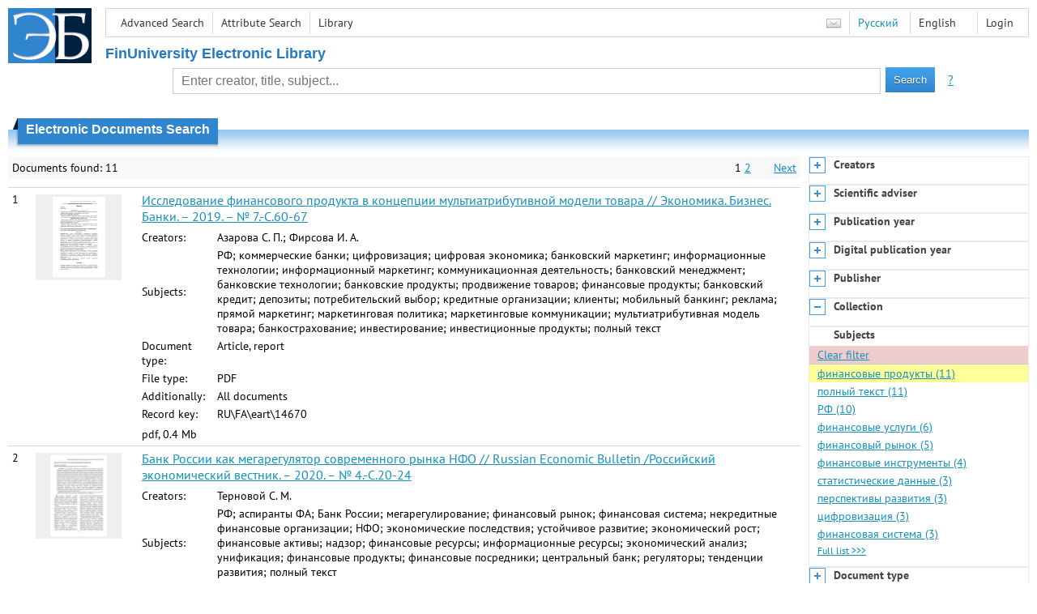

--- FILE ---
content_type: text/html; charset=utf-8
request_url: http://elib.fa.ru/en/search/result?q=&f=subject%3A%D1%84%D0%B8%D0%BD%D0%B0%D0%BD%D1%81%D0%BE%D0%B2%D1%8B%D0%B5+%D0%BF%D1%80%D0%BE%D0%B4%D1%83%D0%BA%D1%82%D1%8B&c=4
body_size: 10093
content:

<!DOCTYPE html>
<html>
<head>
  <meta charset="utf-8" />
  <meta name="viewport" content="width=device-width">
  <title>Financial University - Electronic Documents Search</title>
  <link rel="shortcut icon" href="/favicon.ico" type="image/x-icon" />
  <link href="/content/styles/elib.css" rel="stylesheet" type="text/css" />
  <link href="/content/styles/tables.css" rel="stylesheet" type="text/css" />
  <link href="/content/styles/buttons.css" rel="stylesheet" type="text/css" />
  <link href="/content/styles/favorite.css" rel="stylesheet" type="text/css" />
  <link href="/content/styles/new-css.css" rel="stylesheet" type="text/css" />
  <link href="/content/styles/jquery-ui-1.10.3.custom.css" rel="stylesheet" type="text/css" />
  <script src="/content/scripts/jquery-1.11.1.min.js" type="text/javascript"></script>
  <script src="/content/scripts/jquery-ui-1.10.3.custom.min.js" type="text/javascript"></script>
  <script src="/content/scripts/utils.js" type="text/javascript"></script>
  <script src="/content/scripts/favorite.res.en.js" type="text/javascript"></script>
  <script src="/content/scripts/favorite.js" type="text/javascript"></script>
  <script src="/content/scripts/new-script.js" type="text/javascript"></script>
  
  <link href="/content/styles/search.css" rel="stylesheet" type="text/css" />
  <script src="/content/scripts/search.js" type="text/javascript"></script>

  <link href="/file/custom.css" rel="stylesheet" type="text/css" />
  
  <script type="text/javascript">
    function showHideLoginMenu(e) {
      $('ul', $(event.target).parent().parent()).toggle();
    }
  </script>
</head>
<body onload="fixFooterSizeProblem(0)" onresize="fixFooterSizeProblem(0)">
    <div id="body2" class="body2_n">
    <div id="topBlock">
      &nbsp;
    </div>
    <div class="new-header">
      <a href="/en" class="logo">
        <img alt="Logo" src="/file/logo-min-en.png" class="logo" />
      </a>
      <button class="new-nav-btn">
        <svg xmlns="http://www.w3.org/2000/svg" xmlns:xlink="http://www.w3.org/1999/xlink"
             class="header__nav-btn-img" width="24" height="24" viewBox="0 0 24 24">
          <title>Меню</title>
          <rect x="4" y="6" width="15" height="2"></rect>
          <rect x="4" y="11" width="15" height="2"></rect>
          <rect x="4" y="16" width="15" height="2"></rect>
        </svg>
      </button>
      <div id="topMenu">
        

<ul class="topMainLinksMenu">

    <li class="menuFirstItem"><a href="/en/search/advanced">Advanced Search</a></li>
    <li class="menuItem"><a href="/en/search/advanced2">Attribute Search</a></li>
    <li class="menuLastItem"><a href="http://www.library.fa.ru/" target="_blank">Library</a></li>
</ul>



<ul class="topLoginLinksMenu">

    <li class="menuFirstItem"><a href="/en/account/login?returnUrl=http%3a%2f%2felib.fa.ru%2fen%2fsearch%2fresult%3fq%3d%26f%3dsubject%3a%d1%84%d0%b8%d0%bd%d0%b0%d0%bd%d1%81%d0%be%d0%b2%d1%8b%d0%b5%2b%d0%bf%d1%80%d0%be%d0%b4%d1%83%d0%ba%d1%82%d1%8b%26c%3d4">Login</a></li>
</ul>
        <ul class="langMenu">
  <li class="menuFirstItem"><a href="/en/main/sendmessage">
    <img alt="Contacts" src="/content/images/main/mail.png" /></a></li>
      <li class="menuItem">
        <span><a href="/search/result?q=&amp;f=subject%3a%d1%84%d0%b8%d0%bd%d0%b0%d0%bd%d1%81%d0%be%d0%b2%d1%8b%d0%b5+%d0%bf%d1%80%d0%be%d0%b4%d1%83%d0%ba%d1%82%d1%8b&amp;c=4">Русский</a></span>
    </li>
    <li class="menuLastItem">
        <span>English</span>
    </li>
</ul>

        <div class="clearFloat">
          &nbsp;
        </div>
      </div>
    </div>
      <table id="header1">
        <tr>
          <td class="header1Text" colspan="3">
              <h1>
                FinUniversity Electronic Library
              </h1>
          </td>
        </tr>
        <tr>
          <td class="header1Space2">
            <div>
            </div>
          </td>
          <td class="header1Search">
<div class="searchPanel">
    <form action="/en/search/result?q=&amp;c=1">
        <input type="hidden" name="lang" value="en" />
      <input type="hidden" name="c" value="1" />
      <table class="searchTable">
  <tr>
    <td class="searchCellLeft_1">
      &nbsp;
    </td>
    <td class="searchCellSpace_1">
      &nbsp;
    </td>
    <td class="searchCellCenter_1">
      <input id="searchText" name="q" type="text" value="" placeholder="Enter creator, title, subject..."/>
    </td>
    <td class="searchCellSpace_1">
      &nbsp;
    </td>
    <td class="searchCellRight_1">
      <table id="searchTableButtons">
        <tr>
          <td>
            <input class="button buttonSearch" type="submit" value="Search" />
          </td>
          <td class="searchHelpLink">
            <a href="/en/help/search">?</a>
          </td>
        </tr>
      </table>
    </td>
  </tr>
</table>

    </form>
</div>
          </td>
          <td class="header1Space2">
            <div>
            </div>
          </td>
        </tr>
          <tr>
            <td class="header1Text" colspan="3">
              <div></div>
            </td>
          </tr>
      </table>
        <table id="header2">
          <tr>
            <td class="header2_space"></td>
            <td class="header2_1"></td>
            <td class="header2_2">
                <h1>Electronic Documents Search</h1>
            </td>
            <td class="header2_3"></td>
            <td class="header2_4"></td>
            <td class="header2_space"></td>
          </tr>
        </table>
    <div id="mainContent">
        <table class="columnsTable">
    <tr>
      <td class="leftColumn">
        <table class="searchInfo">
  <tr>
    <td class="res">
      Documents found: 11
    </td>
    <td class="space"></td>
    <td class="nav">
            <span>1</span>
            <a href="/en/search/result?q=&amp;f=subject%3a%d1%84%d0%b8%d0%bd%d0%b0%d0%bd%d1%81%d0%be%d0%b2%d1%8b%d0%b5+%d0%bf%d1%80%d0%be%d0%b4%d1%83%d0%ba%d1%82%d1%8b&amp;c=4&amp;p=2">2</a>
          <span>&nbsp; &nbsp; &nbsp;</span>
          <a href="/en/search/result?q=&amp;f=subject%3a%d1%84%d0%b8%d0%bd%d0%b0%d0%bd%d1%81%d0%be%d0%b2%d1%8b%d0%b5+%d0%bf%d1%80%d0%be%d0%b4%d1%83%d0%ba%d1%82%d1%8b&amp;c=4&amp;p=2">Next</a>
    </td>
  </tr>
</table>

                  <table class="searchResult">
<tr>
  <td>
    1
  </td>
  <td>
    <div class="previewPicture2">
      <a href="/art2019/bv2520.pdf/en/info" class="previewPictureSearchLink">
        <img alt="" src="/art2019/bv2520.pdf/picture?size=2" class="previewPicture2" /></a>
    </div>
  </td>
  <td>
    <div class="searchTitle">
      <a href="/art2019/bv2520.pdf/en/info"><span class="hl_none">Исследование финансового продукта в концепции мультиатрибутивной модели товара // Экономика. Бизнес. Банки. – 2019. – № 7.-С.60-67</span></a>
    </div>
      <table class="searchDetails">
          <tr>
            <th>Creators:
            </th>
            <td><span class="hl_none">Азарова С. П.; Фирсова И. А.</span>
            </td>
          </tr>
          <tr>
            <th>Subjects:
            </th>
            <td><span class="hl_none">РФ; коммерческие банки; цифровизация; цифровая экономика; банковский маркетинг; информационные технологии; информационный маркетинг; коммуникационная деятельность; банковский менеджмент; банковские технологии; банковские продукты; продвижение товаров; финансовые продукты; банковский кредит; депозиты; потребительский выбор; кредитные организации; клиенты; мобильный банкинг; реклама; прямой маркетинг; маркетинговая политика; маркетинговые коммуникации; мультиатрибутивная модель товара; банкострахование; инвестирование; инвестиционные продукты; полный текст</span>
            </td>
          </tr>
          <tr>
            <th>Document type:
            </th>
            <td><span class="hl_none">Article, report</span>
            </td>
          </tr>
          <tr>
            <th>File type:
            </th>
            <td><span class="hl_none">PDF</span>
            </td>
          </tr>
          <tr>
            <th>Additionally:
            </th>
            <td><span class="hl_none">All documents</span>
            </td>
          </tr>
          <tr>
            <th>Record key:
            </th>
            <td><span class="hl_none">RU\FA\eart\14670</span>
            </td>
          </tr>
      </table>
        <div class="searchLink">
      pdf, 0.4 Mb
    </div>
  </td>
  <td>
  </td>
</tr>
<tr>
  <td>
    2
  </td>
  <td>
    <div class="previewPicture2">
      <a href="/art2020/bv2561.pdf/en/info" class="previewPictureSearchLink">
        <img alt="" src="/art2020/bv2561.pdf/picture?size=2" class="previewPicture2" /></a>
    </div>
  </td>
  <td>
    <div class="searchTitle">
      <a href="/art2020/bv2561.pdf/en/info"><span class="hl_none">Банк России как мегарегулятор современного рынка НФО // Russian Economic Bulletin /Российский экономический вестник. – 2020. – № 4.-С.20-24</span></a>
    </div>
      <table class="searchDetails">
          <tr>
            <th>Creators:
            </th>
            <td><span class="hl_none">Терновой С. М.</span>
            </td>
          </tr>
          <tr>
            <th>Subjects:
            </th>
            <td><span class="hl_none">РФ; аспиранты ФА; Банк России; мегарегулирование; финансовый рынок; финансовая система; некредитные финансовые организации; НФО; экономические последствия; устойчивое развитие; экономический рост; финансовые активы; надзор; финансовые ресурсы; информационные ресурсы; экономический анализ; унификация; финансовые продукты; финансовые посредники; центральный банк; регуляторы; тенденции развития; полный текст</span>
            </td>
          </tr>
          <tr>
            <th>Document type:
            </th>
            <td><span class="hl_none">Article, report</span>
            </td>
          </tr>
          <tr>
            <th>File type:
            </th>
            <td><span class="hl_none">PDF</span>
            </td>
          </tr>
          <tr>
            <th>Additionally:
            </th>
            <td><span class="hl_none">All documents</span>
            </td>
          </tr>
          <tr>
            <th>Record key:
            </th>
            <td><span class="hl_none">RU\FA\eart\18807</span>
            </td>
          </tr>
      </table>
        <div class="searchLink">
      pdf, 0.9 Mb
    </div>
  </td>
  <td>
  </td>
</tr>
<tr>
  <td>
    3
  </td>
  <td>
    <div class="previewPicture2">
      <a href="/art2020/bv3337.pdf/en/info" class="previewPictureSearchLink">
        <img alt="" src="/art2020/bv3337.pdf/picture?size=2" class="previewPicture2" /></a>
    </div>
  </td>
  <td>
    <div class="searchTitle">
      <a href="/art2020/bv3337.pdf/en/info"><span class="hl_none">Направления трансформации финансовых продуктов и услуг в условиях пандемии // Путеводитель предпринимателя. – 2020. – № 4.-С.64-71</span></a>
    </div>
      <table class="searchDetails">
          <tr>
            <th>Creators:
            </th>
            <td><span class="hl_none">Куликова Е. И.</span>
            </td>
          </tr>
          <tr>
            <th>Subjects:
            </th>
            <td><span class="hl_none">РФ; национальная экономика; экономическое развитие; пандемия; коронавирус; COVID-19; чрезвычайные ситуации; кризис; последствия; факторный анализ; внешняя среда; компании; хозяйственная деятельность; финансовая деятельность; инновации; инновационная деятельность; финансовые инструменты; &quot;финансовые инновации&quot;; финансовый рынок; рынок капитала; финансовые продукты; финансовые услуги; ценные бумаги; облигации; пандемические облигации; частные капиталовложения; инвестиции; банковские услуги; банковские операции; вклады; депозиты; физическое лицо; процентная ставка; индивидуальный инвестиционный счет; цифровая трансформация; цифровые технологии; финтех; финансовые технологии; идентификация; дистанционные методы; бесконтактные платежи; финансовый маркетплейс; мастерчейн; RTA-системы; электронная торговля; ответственное инвестирование (ESG); циркулярная экономика; загрязнение окружающей среды; безотходное производство; безотходная технология; экологические риски; отходы; переработка; система управления; принципы управления; корпоративное управление; статистические данные; полный текст</span>
            </td>
          </tr>
          <tr>
            <th>Document type:
            </th>
            <td><span class="hl_none">Article, report</span>
            </td>
          </tr>
          <tr>
            <th>File type:
            </th>
            <td><span class="hl_none">PDF</span>
            </td>
          </tr>
          <tr>
            <th>Additionally:
            </th>
            <td><span class="hl_none">All documents</span>
            </td>
          </tr>
          <tr>
            <th>Record key:
            </th>
            <td><span class="hl_none">RU\FA\eart\19883</span>
            </td>
          </tr>
      </table>
        <div class="searchLink">
      pdf, 117 Kb
    </div>
  </td>
  <td>
  </td>
</tr>
<tr>
  <td>
    4
  </td>
  <td>
    <div class="previewPicture2">
      <a href="/art2017/bv2734.pdf/en/info" class="previewPictureSearchLink">
        <img alt="" src="/art2017/bv2734.pdf/picture?size=2" class="previewPicture2" /></a>
    </div>
  </td>
  <td>
    <div class="searchTitle">
      <a href="/art2017/bv2734.pdf/en/info"><span class="hl_none">Мегарегулирование как инструмент управления рисками, обусловленными развитием финансово-кредитной системы // Банковские услуги. – 2017. – №12</span></a>
    </div>
      <table class="searchDetails">
          <tr>
            <th>Creators:
            </th>
            <td><span class="hl_none">Клевцов В. В.; Землелый А. Ю.</span>
            </td>
          </tr>
          <tr>
            <th>Subjects:
            </th>
            <td><span class="hl_none">РФ; финансовая система; кредитно-финансовая система; риски; финансовый рынок; Банк России; мегарегулирование; финансовые продукты; конгломераты; финансовый контроль; финансовые инструменты; риск-менеджмент; финансовый инжиниринг; полный текст</span>
            </td>
          </tr>
          <tr>
            <th>Document type:
            </th>
            <td><span class="hl_none">Article, report</span>
            </td>
          </tr>
          <tr>
            <th>File type:
            </th>
            <td><span class="hl_none">PDF</span>
            </td>
          </tr>
          <tr>
            <th>Additionally:
            </th>
            <td><span class="hl_none">All documents</span>
            </td>
          </tr>
          <tr>
            <th>Record key:
            </th>
            <td><span class="hl_none">RU\FA\eart\7058</span>
            </td>
          </tr>
      </table>
        <div class="searchLink">
      pdf, 180 Kb
    </div>
  </td>
  <td>
  </td>
</tr>
<tr>
  <td>
    5
  </td>
  <td>
    <div class="previewPicture2">
      <a href="/art2018/bv2632.pdf/en/info" class="previewPictureSearchLink">
        <img alt="" src="/art2018/bv2632.pdf/picture?size=2" class="previewPicture2" /></a>
    </div>
  </td>
  <td>
    <div class="searchTitle">
      <a href="/art2018/bv2632.pdf/en/info"><span class="hl_none">Новые участники российского финансового рынка - инвестиционные советники // Финансы, деньги, инвестиции. – 2018. – №4</span></a>
    </div>
      <table class="searchDetails">
          <tr>
            <th>Creators:
            </th>
            <td><span class="hl_none">Анненская Н. Е.</span>
            </td>
          </tr>
          <tr>
            <th>Subjects:
            </th>
            <td><span class="hl_none">РФ; фондовый рынок; финансовый рынок; ценные бумаги; профессиональная квалификация; профессиональная деятельность; инвестиции; инвестиционные советники; финансовые продукты; финансовое консультирование; инвесторы; розничные услуги; финансовые услуги; брокерская деятельность; брокеры; дилерская деятельность; дилеры; коммерческие банки; посреднические услуги; посредническая деятельность; НАУФОР; НФА; НЛНИС; саморегулируемые организации; правовое регулирование; нормативные правовые акты; законодательство; полный текст</span>
            </td>
          </tr>
          <tr>
            <th>Document type:
            </th>
            <td><span class="hl_none">Article, report</span>
            </td>
          </tr>
          <tr>
            <th>File type:
            </th>
            <td><span class="hl_none">PDF</span>
            </td>
          </tr>
          <tr>
            <th>Additionally:
            </th>
            <td><span class="hl_none">All documents</span>
            </td>
          </tr>
          <tr>
            <th>Record key:
            </th>
            <td><span class="hl_none">RU\FA\eart\10583</span>
            </td>
          </tr>
      </table>
        <div class="searchLink">
      pdf, 280 Kb
    </div>
  </td>
  <td>
  </td>
</tr>
<tr>
  <td>
    6
  </td>
  <td>
    <div class="previewPicture2">
      <a href="/art2021/bv2193.pdf/en/info" class="previewPictureSearchLink">
        <img alt="" src="/art2021/bv2193.pdf/picture?size=2" class="previewPicture2" /></a>
    </div>
  </td>
  <td>
    <div class="searchTitle">
      <a href="/art2021/bv2193.pdf/en/info"><span class="hl_none">Развитие финансовой грамотности молодежи в современных российских условиях // Проблемы современного образования. – 2021. – № 3.-С.118-129.-URL: http://pmedu.ru/images/2021-3/118129.pdf (дата обращения: 02.12.2021)</span></a>
    </div>
      <table class="searchDetails">
          <tr>
            <th>Creators:
            </th>
            <td><span class="hl_none">Фролова Е. В.; Матвеева В. Д.</span>
            </td>
          </tr>
          <tr>
            <th>Subjects:
            </th>
            <td><span class="hl_none">РФ; бакалавры ФА; экономическое образование; финансовая грамотность; финансовое поведение; молодежь; студенты; поведение потребителей; сбережения; поведенческие финансы; семья; цифровизация; онлайн-обучение; личные доходы; интервью; респонденты; потребительский кредит; финансовые вложения; финансовые продукты; финансовые знания; сберегательное поведение; финансовые услуги; банковские услуги; информационные технологии; виртуальность; экономическая безопасность; интерактивные формы обучения; перспективы развития; электронные публикации; полный текст</span>
            </td>
          </tr>
          <tr>
            <th>Document type:
            </th>
            <td><span class="hl_none">Article, report</span>
            </td>
          </tr>
          <tr>
            <th>File type:
            </th>
            <td><span class="hl_none">PDF</span>
            </td>
          </tr>
          <tr>
            <th>Additionally:
            </th>
            <td><span class="hl_none">All documents</span>
            </td>
          </tr>
          <tr>
            <th>Record key:
            </th>
            <td><span class="hl_none">RU\FA\eart\22850</span>
            </td>
          </tr>
      </table>
        <div class="searchLink">
      pdf, 358 Kb
    </div>
  </td>
  <td>
  </td>
</tr>
<tr>
  <td>
    7
  </td>
  <td>
    <div class="previewPicture2">
      <a href="/art2024/bv3995.pdf/en/info" class="previewPictureSearchLink">
        <img alt="" src="/art2024/bv3995.pdf/picture?size=2" class="previewPicture2" /></a>
    </div>
  </td>
  <td>
    <div class="searchTitle">
      <a href="/art2024/bv3995.pdf/en/info"><span class="hl_none">Финансирование бизнеса на основе современных финансовых технологий // Менеджмент и бизнес-администрирование. – 2024. – № 1. — С. 149-157</span></a>
        <span class="newArrival">New arrival!</span>
    </div>
      <table class="searchDetails">
          <tr>
            <th>Creators:
            </th>
            <td><span class="hl_none">Морозко Н. И.</span>
            </td>
          </tr>
          <tr>
            <th>Subjects:
            </th>
            <td><span class="hl_none">РФ; финансовые технологии; финансовые продукты; информационные технологии; финтех; блокчейн; коллективное финансирование; экосистема; источники финансирования; коммерческие банки; кибербезопасность; биометрия; информационная безопасность; финансовые услуги; инновационные технологии; финансовый менеджмент; перспективы развития; полный текст</span>
            </td>
          </tr>
          <tr>
            <th>Document type:
            </th>
            <td><span class="hl_none">Article, report</span>
            </td>
          </tr>
          <tr>
            <th>File type:
            </th>
            <td><span class="hl_none">PDF</span>
            </td>
          </tr>
          <tr>
            <th>Additionally:
            </th>
            <td><span class="hl_none">NEWARRIVAL; ALLDOCUMENTS</span>
            </td>
          </tr>
          <tr>
            <th>Record key:
            </th>
            <td><span class="hl_none">RU\FA\eart\39643</span>
            </td>
          </tr>
      </table>
        <div class="searchLink">
      pdf, 1.5 Mb
    </div>
  </td>
  <td>
  </td>
</tr>
<tr>
  <td>
    8
  </td>
  <td>
    <div class="previewPicture2">
      <a href="/art2024/bv3094.pdf/en/info" class="previewPictureSearchLink">
        <img alt="" src="/art2024/bv3094.pdf/picture?size=2" class="previewPicture2" /></a>
    </div>
  </td>
  <td>
    <div class="searchTitle">
      <a href="/art2024/bv3094.pdf/en/info"><span class="hl_none">Финансовый маркетплейс или экосистема: какой формат посредничества на рынке финансовых услуг выбрать провайдеру // Финансовые рынки и банки. – 2024. – № 8. — С. 78-85</span></a>
    </div>
      <table class="searchDetails">
          <tr>
            <th>Creators:
            </th>
            <td><span class="hl_none">Акименко С. В.</span>
            </td>
          </tr>
          <tr>
            <th>Subjects:
            </th>
            <td><span class="hl_none">РФ; финансовый маркетплейс; экосистема; посредничество; посреднические услуги; рынок услуг; финансовые услуги; провайдер; цифровизация; цифровая трансформация; цифровые технологии; финансовая система; дистанционное обслуживание; цифровые платформы; финансовые платформы; нишевая экосистема; жизненный цикл; клиенты; финансовые продукты; рейтинг; банки; доходность; вклады; анализ динамики; статистические данные; полный текст</span>
            </td>
          </tr>
          <tr>
            <th>Document type:
            </th>
            <td><span class="hl_none">Article, report</span>
            </td>
          </tr>
          <tr>
            <th>File type:
            </th>
            <td><span class="hl_none">PDF</span>
            </td>
          </tr>
          <tr>
            <th>Additionally:
            </th>
            <td><span class="hl_none">All documents</span>
            </td>
          </tr>
          <tr>
            <th>Record key:
            </th>
            <td><span class="hl_none">RU\FA\eart\37873</span>
            </td>
          </tr>
      </table>
        <div class="searchLink">
      pdf, 311 Kb
    </div>
  </td>
  <td>
  </td>
</tr>
<tr>
  <td>
    9
  </td>
  <td>
    <div class="previewPicture2">
      <a href="/art2025/bv609.pdf/en/info" class="previewPictureSearchLink">
        <img alt="" src="/art2025/bv609.pdf/picture?size=2" class="previewPicture2" /></a>
    </div>
  </td>
  <td>
    <div class="searchTitle">
      <a href="/art2025/bv609.pdf/en/info"><span class="hl_none">Инновационные финансовые продукты на рынке США // Аудиторские ведомости. – 2025. – № 1. — С. 88-98</span></a>
        <span class="newArrival">New arrival!</span>
    </div>
      <table class="searchDetails">
          <tr>
            <th>Creators:
            </th>
            <td><span class="hl_none">Исаев К. С.</span>
            </td>
          </tr>
          <tr>
            <th>Subjects:
            </th>
            <td><span class="hl_none">США; инновационные финансовые продукты; инновационные продукты; финансовые продукты; рынок; финансовые инструменты; краудфандинг; P2P-кредитование; искусственный интеллект; робоэдвайзинг; robo-advisors; криптовалюты; малое предпринимательство; среднее предпринимательство; инвестирование; инвестиции; инвесторы; управление активами; инвестиционный портфель; анализ динамики; статистические данные; студенты ФА; полный текст</span>
            </td>
          </tr>
          <tr>
            <th>Document type:
            </th>
            <td><span class="hl_none">Article, report</span>
            </td>
          </tr>
          <tr>
            <th>File type:
            </th>
            <td><span class="hl_none">PDF</span>
            </td>
          </tr>
          <tr>
            <th>Additionally:
            </th>
            <td><span class="hl_none">NEWARRIVAL; ALLDOCUMENTS</span>
            </td>
          </tr>
          <tr>
            <th>Record key:
            </th>
            <td><span class="hl_none">RU\FA\eart\38668</span>
            </td>
          </tr>
      </table>
        <div class="searchLink">
      pdf, 0.7 Mb
    </div>
  </td>
  <td>
  </td>
</tr>
<tr>
  <td>
    10
  </td>
  <td>
    <div class="previewPicture2">
      <a href="/art2019/bv3516.pdf/en/info" class="previewPictureSearchLink">
        <img alt="" src="/art2019/bv3516.pdf/picture?size=2" class="previewPicture2" /></a>
    </div>
  </td>
  <td>
    <div class="searchTitle">
      <a href="/art2019/bv3516.pdf/en/info"><span class="hl_none">Возможно ли гарантировать привлекательную минимальную доходность в розничных паевых инвестиционных фондах? // Экономика и предпринимательство. – 2019. – № 10.-С.935-947</span></a>
    </div>
      <table class="searchDetails">
          <tr>
            <th>Creators:
            </th>
            <td><span class="hl_none">Ганичев А. А.</span>
            </td>
          </tr>
          <tr>
            <th>Subjects:
            </th>
            <td><span class="hl_none">РФ; соискатели ФА; инвестиционная деятельность; паевые инвестиционные фонды; банковская система; финансовый рынок; коллективные инвестиции; финансовый инжиниринг; минимальная гарантированная доходность; финансовые продукты; финансовые инструменты; вложения в ценные бумаги; инвестиционная политика; инвестиционная привлекательность; перспективы развития; сценарные прогнозы; мировой опыт; ОФЗ; конкуренция; конкурентоспособность; сравнительный анализ; методология исследования; ранжирование; клиенты; полный текст</span>
            </td>
          </tr>
          <tr>
            <th>Document type:
            </th>
            <td><span class="hl_none">Article, report</span>
            </td>
          </tr>
          <tr>
            <th>File type:
            </th>
            <td><span class="hl_none">PDF</span>
            </td>
          </tr>
          <tr>
            <th>Additionally:
            </th>
            <td><span class="hl_none">All documents</span>
            </td>
          </tr>
          <tr>
            <th>Record key:
            </th>
            <td><span class="hl_none">RU\FA\eart\16001</span>
            </td>
          </tr>
      </table>
        <div class="searchLink">
      pdf, 343 Kb
    </div>
  </td>
  <td>
  </td>
</tr>
          </table>
        <table class="searchInfo">
  <tr>
    <td class="res">
      Documents found: 11
    </td>
    <td class="space"></td>
    <td class="nav">
            <span>1</span>
            <a href="/en/search/result?q=&amp;f=subject%3a%d1%84%d0%b8%d0%bd%d0%b0%d0%bd%d1%81%d0%be%d0%b2%d1%8b%d0%b5+%d0%bf%d1%80%d0%be%d0%b4%d1%83%d0%ba%d1%82%d1%8b&amp;c=4&amp;p=2">2</a>
          <span>&nbsp; &nbsp; &nbsp;</span>
          <a href="/en/search/result?q=&amp;f=subject%3a%d1%84%d0%b8%d0%bd%d0%b0%d0%bd%d1%81%d0%be%d0%b2%d1%8b%d0%b5+%d0%bf%d1%80%d0%be%d0%b4%d1%83%d0%ba%d1%82%d1%8b&amp;c=4&amp;p=2">Next</a>
    </td>
  </tr>
</table>
                <hr />
        <table>
          <tr>
            <td>
              <a href="http://www.yandex.ru/" target="_blank">
                <img alt="Yandex Logo" src="/content/images/yandex/yandex_logo.gif" />
              </a>
            </td>
            <td>
              Search was performed using the <a href="http://server.yandex.ru">Yandex.Server</a>
            </td>
          </tr>
        </table>
      </td>
        <td class="rightColumn">
          <div id="facet-container" class="facet-container">
            <div class="facet-group facet-collapsed" data-code="creator_1" data-default-visible="" data-url="/en/search/facet?q=&amp;f=subject%3a%d1%84%d0%b8%d0%bd%d0%b0%d0%bd%d1%81%d0%be%d0%b2%d1%8b%d0%b5+%d0%bf%d1%80%d0%be%d0%b4%d1%83%d0%ba%d1%82%d1%8b&amp;code=creator_1" data-active="">
              <div class="facet-header">
                <div class="accordion-button accordion-button-expand">&nbsp;</div>
                <div class="facet-title">Creators</div>
              </div>
              <div class="facet-body">
              </div>
              <div class="facet-loading" style="display: none;">
                ...
              </div>
            </div>
            <div class="facet-group facet-collapsed" data-code="scientificAdviser" data-default-visible="" data-url="/en/search/facet?q=&amp;f=subject%3a%d1%84%d0%b8%d0%bd%d0%b0%d0%bd%d1%81%d0%be%d0%b2%d1%8b%d0%b5+%d0%bf%d1%80%d0%be%d0%b4%d1%83%d0%ba%d1%82%d1%8b&amp;code=scientificAdviser" data-active="">
              <div class="facet-header">
                <div class="accordion-button accordion-button-expand">&nbsp;</div>
                <div class="facet-title">Scientific adviser</div>
              </div>
              <div class="facet-body">
              </div>
              <div class="facet-loading" style="display: none;">
                ...
              </div>
            </div>
            <div class="facet-group facet-collapsed" data-code="date" data-default-visible="" data-url="/en/search/facet?q=&amp;f=subject%3a%d1%84%d0%b8%d0%bd%d0%b0%d0%bd%d1%81%d0%be%d0%b2%d1%8b%d0%b5+%d0%bf%d1%80%d0%be%d0%b4%d1%83%d0%ba%d1%82%d1%8b&amp;code=date" data-active="">
              <div class="facet-header">
                <div class="accordion-button accordion-button-expand">&nbsp;</div>
                <div class="facet-title">Publication year</div>
              </div>
              <div class="facet-body">
              </div>
              <div class="facet-loading" style="display: none;">
                ...
              </div>
            </div>
            <div class="facet-group facet-collapsed" data-code="date2" data-default-visible="" data-url="/en/search/facet?q=&amp;f=subject%3a%d1%84%d0%b8%d0%bd%d0%b0%d0%bd%d1%81%d0%be%d0%b2%d1%8b%d0%b5+%d0%bf%d1%80%d0%be%d0%b4%d1%83%d0%ba%d1%82%d1%8b&amp;code=date2" data-active="">
              <div class="facet-header">
                <div class="accordion-button accordion-button-expand">&nbsp;</div>
                <div class="facet-title">Digital publication year</div>
              </div>
              <div class="facet-body">
              </div>
              <div class="facet-loading" style="display: none;">
                ...
              </div>
            </div>
            <div class="facet-group facet-collapsed" data-code="publisher" data-default-visible="" data-url="/en/search/facet?q=&amp;f=subject%3a%d1%84%d0%b8%d0%bd%d0%b0%d0%bd%d1%81%d0%be%d0%b2%d1%8b%d0%b5+%d0%bf%d1%80%d0%be%d0%b4%d1%83%d0%ba%d1%82%d1%8b&amp;code=publisher" data-active="">
              <div class="facet-header">
                <div class="accordion-button accordion-button-expand">&nbsp;</div>
                <div class="facet-title">Publisher</div>
              </div>
              <div class="facet-body">
              </div>
              <div class="facet-loading" style="display: none;">
                ...
              </div>
            </div>
            <div class="facet-group facet-collapsed" data-code="collection" data-default-visible="1" data-url="/en/search/facet?q=&amp;f=subject%3a%d1%84%d0%b8%d0%bd%d0%b0%d0%bd%d1%81%d0%be%d0%b2%d1%8b%d0%b5+%d0%bf%d1%80%d0%be%d0%b4%d1%83%d0%ba%d1%82%d1%8b&amp;code=collection" data-active="">
              <div class="facet-header">
                <div class="accordion-button accordion-button-expand">&nbsp;</div>
                <div class="facet-title">Collection</div>
              </div>
              <div class="facet-body">
              </div>
              <div class="facet-loading" style="display: none;">
                ...
              </div>
            </div>
            <div class="facet-group facet-collapsed facet-active" data-code="subject" data-default-visible="1" data-url="/en/search/facet?q=&amp;f=subject%3a%d1%84%d0%b8%d0%bd%d0%b0%d0%bd%d1%81%d0%be%d0%b2%d1%8b%d0%b5+%d0%bf%d1%80%d0%be%d0%b4%d1%83%d0%ba%d1%82%d1%8b&amp;code=subject" data-active="1">
              <div class="facet-header">
                <div class="accordion-button accordion-button-expand">&nbsp;</div>
                <div class="facet-title">Subjects</div>
              </div>
              <div class="facet-body">
              </div>
              <div class="facet-loading" style="display: none;">
                ...
              </div>
            </div>
            <div class="facet-group facet-collapsed" data-code="documentType" data-default-visible="" data-url="/en/search/facet?q=&amp;f=subject%3a%d1%84%d0%b8%d0%bd%d0%b0%d0%bd%d1%81%d0%be%d0%b2%d1%8b%d0%b5+%d0%bf%d1%80%d0%be%d0%b4%d1%83%d0%ba%d1%82%d1%8b&amp;code=documentType" data-active="">
              <div class="facet-header">
                <div class="accordion-button accordion-button-expand">&nbsp;</div>
                <div class="facet-title">Document type</div>
              </div>
              <div class="facet-body">
              </div>
              <div class="facet-loading" style="display: none;">
                ...
              </div>
            </div>
            <div class="facet-group facet-collapsed" data-code="language" data-default-visible="" data-url="/en/search/facet?q=&amp;f=subject%3a%d1%84%d0%b8%d0%bd%d0%b0%d0%bd%d1%81%d0%be%d0%b2%d1%8b%d0%b5+%d0%bf%d1%80%d0%be%d0%b4%d1%83%d0%ba%d1%82%d1%8b&amp;code=language" data-active="">
              <div class="facet-header">
                <div class="accordion-button accordion-button-expand">&nbsp;</div>
                <div class="facet-title">Language</div>
              </div>
              <div class="facet-body">
              </div>
              <div class="facet-loading" style="display: none;">
                ...
              </div>
            </div>
            <div class="facet-group facet-collapsed" data-code="access" data-default-visible="" data-url="/en/search/facet?q=&amp;f=subject%3a%d1%84%d0%b8%d0%bd%d0%b0%d0%bd%d1%81%d0%be%d0%b2%d1%8b%d0%b5+%d0%bf%d1%80%d0%be%d0%b4%d1%83%d0%ba%d1%82%d1%8b&amp;code=access" data-active="">
              <div class="facet-header">
                <div class="accordion-button accordion-button-expand">&nbsp;</div>
                <div class="facet-title">Access</div>
              </div>
              <div class="facet-body">
              </div>
              <div class="facet-loading" style="display: none;">
                ...
              </div>
            </div>
            <div class="facet-group facet-collapsed" data-code="levelOfEducation" data-default-visible="" data-url="/en/search/facet?q=&amp;f=subject%3a%d1%84%d0%b8%d0%bd%d0%b0%d0%bd%d1%81%d0%be%d0%b2%d1%8b%d0%b5+%d0%bf%d1%80%d0%be%d0%b4%d1%83%d0%ba%d1%82%d1%8b&amp;code=levelOfEducation" data-active="">
              <div class="facet-header">
                <div class="accordion-button accordion-button-expand">&nbsp;</div>
                <div class="facet-title">Level of education</div>
              </div>
              <div class="facet-body">
              </div>
              <div class="facet-loading" style="display: none;">
                ...
              </div>
            </div>
            <div class="facet-group facet-collapsed" data-code="specialityCodeFGOS" data-default-visible="" data-url="/en/search/facet?q=&amp;f=subject%3a%d1%84%d0%b8%d0%bd%d0%b0%d0%bd%d1%81%d0%be%d0%b2%d1%8b%d0%b5+%d0%bf%d1%80%d0%be%d0%b4%d1%83%d0%ba%d1%82%d1%8b&amp;code=specialityCodeFGOS" data-active="">
              <div class="facet-header">
                <div class="accordion-button accordion-button-expand">&nbsp;</div>
                <div class="facet-title">Speciality code (FGOS)</div>
              </div>
              <div class="facet-body">
              </div>
              <div class="facet-loading" style="display: none;">
                ...
              </div>
            </div>
            <div class="facet-group facet-collapsed" data-code="specialityCodeOKSO" data-default-visible="" data-url="/en/search/facet?q=&amp;f=subject%3a%d1%84%d0%b8%d0%bd%d0%b0%d0%bd%d1%81%d0%be%d0%b2%d1%8b%d0%b5+%d0%bf%d1%80%d0%be%d0%b4%d1%83%d0%ba%d1%82%d1%8b&amp;code=specialityCodeOKSO" data-active="">
              <div class="facet-header">
                <div class="accordion-button accordion-button-expand">&nbsp;</div>
                <div class="facet-title">Speciality code (OKSO)</div>
              </div>
              <div class="facet-body">
              </div>
              <div class="facet-loading" style="display: none;">
                ...
              </div>
            </div>
            <div class="facet-group facet-collapsed" data-code="specialityCodeOKSVNK" data-default-visible="" data-url="/en/search/facet?q=&amp;f=subject%3a%d1%84%d0%b8%d0%bd%d0%b0%d0%bd%d1%81%d0%be%d0%b2%d1%8b%d0%b5+%d0%bf%d1%80%d0%be%d0%b4%d1%83%d0%ba%d1%82%d1%8b&amp;code=specialityCodeOKSVNK" data-active="">
              <div class="facet-header">
                <div class="accordion-button accordion-button-expand">&nbsp;</div>
                <div class="facet-title">Speciality code (OKSVNK)</div>
              </div>
              <div class="facet-body">
              </div>
              <div class="facet-loading" style="display: none;">
                ...
              </div>
            </div>
            <div class="facet-group facet-collapsed" data-code="educationCodeFGOS" data-default-visible="" data-url="/en/search/facet?q=&amp;f=subject%3a%d1%84%d0%b8%d0%bd%d0%b0%d0%bd%d1%81%d0%be%d0%b2%d1%8b%d0%b5+%d0%bf%d1%80%d0%be%d0%b4%d1%83%d0%ba%d1%82%d1%8b&amp;code=educationCodeFGOS" data-active="">
              <div class="facet-header">
                <div class="accordion-button accordion-button-expand">&nbsp;</div>
                <div class="facet-title">Speciality group (FGOS)</div>
              </div>
              <div class="facet-body">
              </div>
              <div class="facet-loading" style="display: none;">
                ...
              </div>
            </div>
            <div class="facet-group facet-collapsed" data-code="educationCodeOKSO" data-default-visible="" data-url="/en/search/facet?q=&amp;f=subject%3a%d1%84%d0%b8%d0%bd%d0%b0%d0%bd%d1%81%d0%be%d0%b2%d1%8b%d0%b5+%d0%bf%d1%80%d0%be%d0%b4%d1%83%d0%ba%d1%82%d1%8b&amp;code=educationCodeOKSO" data-active="">
              <div class="facet-header">
                <div class="accordion-button accordion-button-expand">&nbsp;</div>
                <div class="facet-title">Speciality group (OKSO)</div>
              </div>
              <div class="facet-body">
              </div>
              <div class="facet-loading" style="display: none;">
                ...
              </div>
            </div>
            <div class="facet-group facet-collapsed" data-code="educationCodeOKSVNK" data-default-visible="" data-url="/en/search/facet?q=&amp;f=subject%3a%d1%84%d0%b8%d0%bd%d0%b0%d0%bd%d1%81%d0%be%d0%b2%d1%8b%d0%b5+%d0%bf%d1%80%d0%be%d0%b4%d1%83%d0%ba%d1%82%d1%8b&amp;code=educationCodeOKSVNK" data-active="">
              <div class="facet-header">
                <div class="accordion-button accordion-button-expand">&nbsp;</div>
                <div class="facet-title">Speciality group (OKSVNK)</div>
              </div>
              <div class="facet-body">
              </div>
              <div class="facet-loading" style="display: none;">
                ...
              </div>
            </div>
            <div class="facet-group facet-collapsed" data-code="topTitleSerial" data-default-visible="" data-url="/en/search/facet?q=&amp;f=subject%3a%d1%84%d0%b8%d0%bd%d0%b0%d0%bd%d1%81%d0%be%d0%b2%d1%8b%d0%b5+%d0%bf%d1%80%d0%be%d0%b4%d1%83%d0%ba%d1%82%d1%8b&amp;code=topTitleSerial" data-active="">
              <div class="facet-header">
                <div class="accordion-button accordion-button-expand">&nbsp;</div>
                <div class="facet-title">Journal/newspaper</div>
              </div>
              <div class="facet-body">
              </div>
              <div class="facet-loading" style="display: none;">
                ...
              </div>
            </div>
          </div>
        </td>
    </tr>
  </table>

    </div>
  </div>
        <footer>
      <div id="footer">
        <table id="footerTable">
          <tr>
            <td class="footerSpace"></td>
            <td class="footerInfo">
              

<ul class="footerMenu">

    <li class="menuFirstItem"><a href="/en/search/advanced">Advanced Search</a></li>
    <li class="menuItem"><a href="/en/search/advanced2">Attribute Search</a></li>
    <li class="menuLastItem"><a href="http://www.library.fa.ru/" target="_blank">Library</a></li>
</ul>

              <ul class="footerMenu">
                <li class="menuFirstItem"><a href="/en/main/last">Last Arrivals</a></li>
                <li class="menuLastItem"><a href="/en/main/top">Most Popular Resources</a></li>
              </ul>
            </td>
            <td class="footerInfo">
              <p>
    &copy; <a href="http://www.fa.ru" target="_blank">Financial University</a>
</p>
<p>
    &copy; <a href="http://www.library.fa.ru" target="_blank">Financial Library Information Complex</a>
</p>
            </td>
            <td class="footerSpace"></td>
          </tr>
          <tr>
            <td class="footerSpace"></td>
            <td class="footerSpace2" colspan="2"></td>
            <td class="footerSpace"></td>
          </tr>
        </table>
      </div>
    </footer>
  <div class="new-mask"></div>
  
</body>
</html>


--- FILE ---
content_type: text/html; charset=utf-8
request_url: http://elib.fa.ru/en/search/facet?q=&f=subject%3a%d1%84%d0%b8%d0%bd%d0%b0%d0%bd%d1%81%d0%be%d0%b2%d1%8b%d0%b5+%d0%bf%d1%80%d0%be%d0%b4%d1%83%d0%ba%d1%82%d1%8b&code=subject
body_size: 1034
content:


  <div class="facet-body">
      <a class="facet-link-clear" href="/en/search/result?q=&amp;c=5">Clear filter</a>
          <a class="active" title="финансовые продукты" href="/en/search/result?q=&amp;f=subject%3a%d1%84%d0%b8%d0%bd%d0%b0%d0%bd%d1%81%d0%be%d0%b2%d1%8b%d0%b5+%d0%bf%d1%80%d0%be%d0%b4%d1%83%d0%ba%d1%82%d1%8b&amp;c=5">финансовые продукты
        (11)</a>
      <a class="" title="полный текст" href="/en/search/result?q=&amp;f=subject%3a%d0%bf%d0%be%d0%bb%d0%bd%d1%8b%d0%b9+%d1%82%d0%b5%d0%ba%d1%81%d1%82&amp;c=5">полный текст
        (11)</a>
      <a class="" title="РФ" href="/en/search/result?q=&amp;f=subject%3a%d0%a0%d0%a4&amp;c=5">РФ
        (10)</a>
      <a class="" title="финансовые услуги" href="/en/search/result?q=&amp;f=subject%3a%d1%84%d0%b8%d0%bd%d0%b0%d0%bd%d1%81%d0%be%d0%b2%d1%8b%d0%b5+%d1%83%d1%81%d0%bb%d1%83%d0%b3%d0%b8&amp;c=5">финансовые услуги
        (6)</a>
      <a class="" title="финансовый рынок" href="/en/search/result?q=&amp;f=subject%3a%d1%84%d0%b8%d0%bd%d0%b0%d0%bd%d1%81%d0%be%d0%b2%d1%8b%d0%b9+%d1%80%d1%8b%d0%bd%d0%be%d0%ba&amp;c=5">финансовый рынок
        (5)</a>
      <a class="" title="финансовые инструменты" href="/en/search/result?q=&amp;f=subject%3a%d1%84%d0%b8%d0%bd%d0%b0%d0%bd%d1%81%d0%be%d0%b2%d1%8b%d0%b5+%d0%b8%d0%bd%d1%81%d1%82%d1%80%d1%83%d0%bc%d0%b5%d0%bd%d1%82%d1%8b&amp;c=5">финансовые инструменты
        (4)</a>
      <a class="" title="статистические данные" href="/en/search/result?q=&amp;f=subject%3a%d1%81%d1%82%d0%b0%d1%82%d0%b8%d1%81%d1%82%d0%b8%d1%87%d0%b5%d1%81%d0%ba%d0%b8%d0%b5+%d0%b4%d0%b0%d0%bd%d0%bd%d1%8b%d0%b5&amp;c=5">статистические данные
        (3)</a>
      <a class="" title="перспективы развития" href="/en/search/result?q=&amp;f=subject%3a%d0%bf%d0%b5%d1%80%d1%81%d0%bf%d0%b5%d0%ba%d1%82%d0%b8%d0%b2%d1%8b+%d1%80%d0%b0%d0%b7%d0%b2%d0%b8%d1%82%d0%b8%d1%8f&amp;c=5">перспективы развития
        (3)</a>
      <a class="" title="цифровизация" href="/en/search/result?q=&amp;f=subject%3a%d1%86%d0%b8%d1%84%d1%80%d0%be%d0%b2%d0%b8%d0%b7%d0%b0%d1%86%d0%b8%d1%8f&amp;c=5">цифровизация
        (3)</a>
      <a class="" title="финансовая система" href="/en/search/result?q=&amp;f=subject%3a%d1%84%d0%b8%d0%bd%d0%b0%d0%bd%d1%81%d0%be%d0%b2%d0%b0%d1%8f+%d1%81%d0%b8%d1%81%d1%82%d0%b5%d0%bc%d0%b0&amp;c=5">финансовая система
        (3)</a>
    <a class="facet-link-full" href="/en/facets/Subjects?f=subject%3a%d1%84%d0%b8%d0%bd%d0%b0%d0%bd%d1%81%d0%be%d0%b2%d1%8b%d0%b5+%d0%bf%d1%80%d0%be%d0%b4%d1%83%d0%ba%d1%82%d1%8b&amp;sort=4">Full list
      &gt;&gt;&gt;</a>
  </div>

